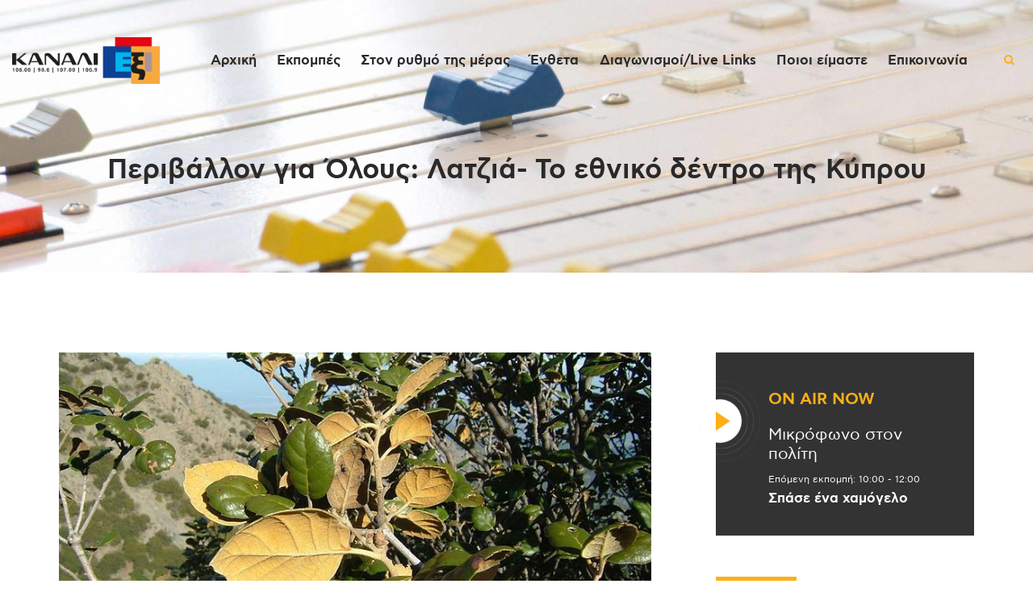

--- FILE ---
content_type: text/html; charset=utf-8
request_url: https://www.google.com/recaptcha/api2/aframe
body_size: 267
content:
<!DOCTYPE HTML><html><head><meta http-equiv="content-type" content="text/html; charset=UTF-8"></head><body><script nonce="TS-oLPNwEkMN4vfsf4yZeg">/** Anti-fraud and anti-abuse applications only. See google.com/recaptcha */ try{var clients={'sodar':'https://pagead2.googlesyndication.com/pagead/sodar?'};window.addEventListener("message",function(a){try{if(a.source===window.parent){var b=JSON.parse(a.data);var c=clients[b['id']];if(c){var d=document.createElement('img');d.src=c+b['params']+'&rc='+(localStorage.getItem("rc::a")?sessionStorage.getItem("rc::b"):"");window.document.body.appendChild(d);sessionStorage.setItem("rc::e",parseInt(sessionStorage.getItem("rc::e")||0)+1);localStorage.setItem("rc::h",'1769668352604');}}}catch(b){}});window.parent.postMessage("_grecaptcha_ready", "*");}catch(b){}</script></body></html>